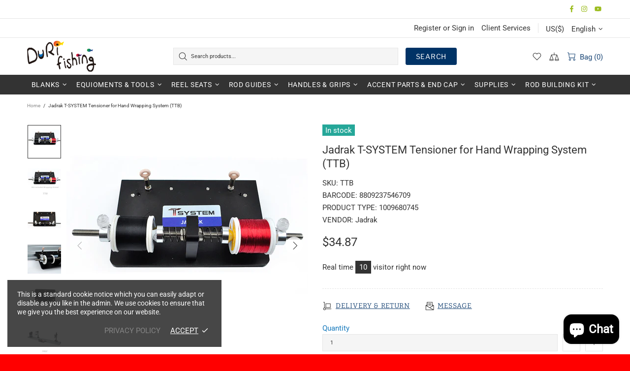

--- FILE ---
content_type: text/css
request_url: https://www.durifishing.com/cdn/shop/t/10/assets/gang-custom-css-shopify--main.css?v=180600847123513314201684399536
body_size: 4847
content:
/** Shopify CDN: Minification failed

Line 1082:0 Unexpected "}"

**/
/*두리피싱 상품용 스타일시트*/

.duri {
	width: 1100px;
	margin: auto;
	font-size: 16px;
	color: #00000;
	padding: 1.25rem 0;
}

@media only screen and (max-width: 768px) {
	.duri {
		width: 100%;
	}
}

[class*="dr_col_"] {
	width: 100%;
}

@media only screen and (min-width: 768px) {
	.dr_col_wrap {
		display: flex;
		justify-content: space-around;
	}

	.dr_col_1 {
		width: 100%;
	}

	.dr_col_2 {
		width: 45%;
	}

	.dr_col_3 {
		width: 33.33333%;
	}

	.dr_col_4 {
		width: 24%;
	}
}

.dr_notice {
	font-size: 1.2em;
	font-weight: 600;
	color: #5F9EA0;
	padding-left: 8px;
	line-height: 1.8em;
	text-align: left;
	margin-bottom: 0.938rem;
}
.dr_notice_red {
	font-size: 1.1em;
	font-weight: 500;
	text-align: left;
	line-height: 1.8em;
	padding-left: 0.6rem;
	padding-top: 0.6rem;
	padding-bottom: 0.625rem;
	margin: 1.563rem 0;
	border-top: 1px solid #b3b3b3;
	border-bottom: 1px solid #b3b3b3;
	border-left: 0.5rem solid #A52A2A;
	color: #A52A2A;
}


.dr_title {
	font-size: 1.1em;
	font-weight: 600;
	text-align: left;
	min-height: 1.2rem;
	padding-left: 0.3em;
	padding-top: 0.3em;
	padding-bottom: 0.3em;
	margin-bottom: 0.938rem;
	border-top: 2px solid black;
	border-bottom: 1px dotted black;
}

.dr_summary {
	font-size: 1.1em;
	margin-bottom: 0.938rem;
	text-align: left;
	line-height: 2.0em;
	color: #2f4f4f;
}

.dr_spec {
	font-size: 1.1em;
	text-align: left;
	font-weight: 500;
	margin: 0.625rem 0.375rem;
	line-height: 1.8em;
	color: #2F4F4F;
}

.dr_well {
	font-size: 1.2em;
	font-weight: 500;
	text-align: left;
	line-height: 2.0em;
	padding-left: 0.625rem;
	margin: 1.563rem 0;
	background-color: #f5f5f5;
	border-top: 1px solid #b3b3b3;
	border-bottom: 1px solid #b3b3b3;
	border-left: 0.5rem solid #ff9900;
	color: #000;
}

@media screen and (max-width:768px) {
	.dr_well {
		font-size: 1.0em;
		font-weight: 600;
		text-align: left;
		line-height: 1.2em;
		padding-left: 0.6rem;
		padding-top: 0.6rem;
		padding-bottom: 0.625rem;
		margin: 1.563rem 0;
		background-color: #f5f5f5;
		border-top: 1px solid #b3b3b3;
		border-bottom: 1px solid #b3b3b3;
		border-left: 0.5rem solid #ff9900;
		color: #000;
	}
}


/*이미지 반응형*/
.dr_img {
	width:  auto;
	height: auto;
	padding: 0 0.625rem;
}

.dr_img img {
	/*width: 80%;*/
	display: block;
	margin-left: auto;
	margin-right: auto;
}

/*이미지 나열-2개 나란히*/
.dr_gallery_2 {
	clear: both;
	display: block;
	width: 100%;
	box-sizing: border-box;
	padding: 0 0.625rem;
  }

.dr_gallery_2:after {
	clear: both;
	content: '';
	display: block;
}

.dr_gallery_2 > .img_box {
	position: relative;
	display: inline-block;
	float: left;
	width: 49.5%;
	vertical-align: top;
	box-sizing: border-box;
	margin-right: 1%;
	margin-bottom: 1%;
    margin-top: 2%;
}

.dr_gallery_2 > .img_box:nth-child(2n) {
	margin-right: 0;
}

.dr_gallery_2 > .img_box:nth-child(2n+1) {
	clear: both;
}

.dr_gallery_2 > .img_box img {
	width: 100%;
	-webkit-box-sizing: border-box;
	-moz-box-sizing: border-box;
	box-sizing: border-box;
	border: 0.063rem solid #e3e3e3;
}

@media screen and (max-width:768px) {
	.dr_gallery_2 {
		width: 100%;
		margin: 0;
	}

	.dr_gallery_2 > .img_box {
		position: relative;
		display: block;
		float: none;
		width: 100%;
		padding: 0.313rem;
	}

	.dr_gallery_2 > .img_box img {
		border: 0.063rem solid #e3e3e3;
	}
}

/* 이미지 나열-3개 나란히 */
.dr_gallery_3 {
	clear: both;
	display: block;
	width: 100%;
	padding: 0 0.625rem;
	box-sizing: border-box;
}

.dr_gallery_3:after {
	clear: both;
	content: '';
	display: block;
}

.dr_gallery_3 > .img_box {
	position: relative;
	display: block;
	float: left;
	width: 32.5%;
	vertical-align: top;
	margin-right: 1.25%;
	box-sizing: border-box;
	margin-bottom: 0.625rem;
}

.dr_gallery_3 > .img_box:nth-child(3n) {
	margin-right: 0;
}

.dr_gallery_3 > .img_box:nth-child(3n+1) {
	clear: both;
}

.dr_gallery_3 > .img_box img {
	width: 100%;
	-webkit-box-sizing: border-box;
	-moz-box-sizing: border-box;
	box-sizing: border-box;
}

@media screen and (max-width:768px) {
	.dr_notice_icon {
		margin-top: inherit;
	}

	.dr_gallery_3 {
		width: 100%;
		margin: 0;
	}

	.dr_gallery_3 > .img_box {
		display: block;
		float: none;
		width: 100%;
		margin-right: 0;
		margin-bottom: 1.25rem;
	}

	.dr_gallery_3 > .img_box {

		border: 0.063rem solid #e3e3e3;
	}

}

/*이미지에 캡션 넣기*/

.dr_caption_black {
	position: absolute;
	z-index: 999;
	margin: 0 auto;
	left: 0;
	right: 0;
	bottom: 0;
	text-align: center;
	display: inline-block;
	background-color: #000;
	padding: 0.938rem 0.65em;
	font-size: 0.9em;
	font-weight: 200;
	line-height: 1.2;
	text-align: center;
	white-space: nowrap;
	vertical-align: baseline;
	color: #696969;
	margin: auto;
}

.dr_caption_white {
	position: absolute;
	z-index: 999;
	margin: 0 auto;
	left: 0;
	right: 0;
	bottom: 0;
	text-align: center;
	display: inline-block;
	background-color: #fff;
	padding: 0.938rem 0.65em;
	font-size: 0.9em;
	font-weight: 200;
	line-height: 1;
	text-align: center;
	white-space: nowrap;
	vertical-align: baseline;
	color: black;
	margin: auto;
}

/*이미지 밑에 설명 달기*/
.dr_img_exp {
	padding: 0.625rem;
	box-sizing: border-box;
	font-size: 1.0em;
	line-height: 1.5;
	text-align: left;
	color: #696969;
}


/*테이블 정리*/

.dr_table {
	border-collapse: collapse;
	border-spacing: 5;
	width: 85%;
	border: 0.063rem solid #ddd;
	margin-top: 4.0rem;
	margin-bottom: 2.0rem;
	font-size: 1.0em;
	box-sizing: border-box;
    margin:auto;
	margin-bottom: 3.0rem;
}

.dr_table {
	border: 1px solid #ccc;
    margin-top: 4.0rem;
}


.dr_table tr {
	border-bottom: 1px solid #ddd;
		
}

.dr_striped tbody tr:nth-child(even) {
	background-color: #f1f1f1;
}

.dr_table tr:nth-child(odd) {
	background-color: #fff;
}

.dr_table tr:nth-child(even) {
	background-color: #f1f1f1;
}

.dr_hoverable tbody tr:hover,
.dr_ul.dr_hoverable li:hover {
	background-color: #ccc
}


.dr_centered tr td {
	text-align: center;
    padding: 16px 16px;
}


.dr_table th {
	padding: 8px 8px;
	display: table-cell;
    font-size: 1.0em;
	text-align: center;
	vertical-align: top
}
.dr_table td {
	padding: 8px 8px;
    font-size: 1.0em;
	display: table-cell;
	text-align: center;
	vertical-align: top
}

.dr_table th:first-child,
.dr_table td:first-child,
.dr_table th:first-child,
.dr_table td:first-child {
	padding-left: 16px 
}





/*리스트 작성*/
.dr_ol {
	list-style: none;
	counter-reset: steps;
	text-align: left;
	font-size: 1.1em;
	font-weight: 500;
	margin-bottom: 2em;
	padding: 0.8em;
}

.dr_ol li {
	counter-increment: steps;
	font-size: 1.0em;
	padding: .313rem;
	line-height: 1.8;
}

.dr_ol li::before {
	content: counter(steps);
	margin-right: 0.5rem;
	background: #000000;
	color: white;
	width: 20px;
	height: 20px;
	border-radius: 50%;
	display: inline-grid;
	place-items: center;
	line-height: 1.1em;
}

.dr_ol ol li::before {
	background: darkorchid;
}

.dr_ul {
	list-style-type: none;
	padding-left: .938rem;
	margin-top: auto;
	text-align: left;
}

.dr_ul li {
	list-style-type: none;
	padding-left: .938rem;
	margin-top: auto;
	text-align: left;
	font-size: 1.1em;
	line-height: 1.8;

}

.dr_ul li::before {
	content: "";
	display: inline-block;
	margin-right: 0.5rem;
	font-size: 1.1em;
}



/* 두리 메세지 : Start */
.dr_msg {
	position: relative;
	max-width: 620px;
	margin: 80px auto;
	align-self: center;
}

/* Blockquote header */
.dr_msg .msg {
	position: relative;
	/* for pseudos */
	color: #000;
	font-size: 1.2em;
	font-weight: normal;
	line-height: 1.8em;
	margin: 0;
	border: 2px solid #ff9900;
	border: solid 2px;
	border-radius: 20px;
	padding: 25px;
}

/* Blockquote right double quotes */
.dr_msg .msg:after {
	content: "";
	position: absolute;
	border: 2px solid #000;
	border-radius: 0 50px 0 0;
	width: 60px;
	height: 60px;
	bottom: -62px;
	left: 50px;
	border-bottom: none;
	border-left: none;
	z-index: 3;
}

.dr_msg .msg:before {
	content: "";
	position: absolute;
	width: 80px;
	border: 6px solid #fff;
	bottom: -3px;
	left: 50px;
	z-index: 2;
}

@media all and (min-width: 762px) {
	.dr_msg .msg {
		font-size: 1.2em;
		line-height: 1.8em;
	}
}

/* 두리 메세지 : End */

/* 두리 버튼 : Start */
.dr_btn_border {
	text-align:left;
}

.dr_btn {
	border: none;
	display: inline-block;
	padding: 8px 16px;
	vertical-align: center;
	overflow: hidden;
	text-decoration: none;
	margin: 20px 10px 20px 10px;
    color: white;
	background-color: #2F4F4F;
	text-align: center;
    font-size: 0.9em;
	cursor: pointer;
	white-space: nowrap
}

.dr_btn:hover {	
	box-shadow: 0 8px 16px 0 rgba(0, 0, 0, 0.2), 0 6px 20px 0 rgba(0, 0, 0, 0.19)
}

/* 두리 버튼 : End */

.w3-image {
	max-width: 100%;
	height: auto
}

img {
	vertical-align: middle
}

a {
	color: inherit
}

.w3-table,
.w3-table-all {
	border-collapse: collapse;
	border-spacing: 0;
	width: 100%;
	display: table
}

.w3-table-all {
	border: 1px solid #ccc
}

.w3-bordered tr,
.w3-table-all tr {
	border-bottom: 1px solid #ddd
}

.w3-striped tbody tr:nth-child(even) {
	background-color: #f1f1f1
}

.w3-table-all tr:nth-child(odd) {
	background-color: #fff
}

.w3-table-all tr:nth-child(even) {
	background-color: #f1f1f1
}

.w3-hoverable tbody tr:hover,
.w3-ul.w3-hoverable li:hover {
	background-color: #ccc
}

.w3-centered tr th,
.w3-centered tr td {
	text-align: center
}

.w3-table td,
.w3-table th,
.w3-table-all td,
.w3-table-all th {
	padding: 8px 8px;
	display: table-cell;
	text-align: left;
	vertical-align: top
}

.w3-table th:first-child,
.w3-table td:first-child,
.w3-table-all th:first-child,
.w3-table-all td:first-child {
	padding-left: 16px
}

.w3-btn,
.w3-button {
	border: none;
	display: inline-block;
	padding: 8px 16px;
	vertical-align: middle;
	overflow: hidden;
	text-decoration: none;
	color: inherit;
	background-color: inherit;
	text-align: center;
	cursor: pointer;
	white-space: nowrap
}

.w3-btn:hover {
	box-shadow: 0 8px 16px 0 rgba(0, 0, 0, 0.2), 0 6px 20px 0 rgba(0, 0, 0, 0.19)
}

.w3-btn,
.w3-button {
	-webkit-touch-callout: none;
	-webkit-user-select: none;
	-khtml-user-select: none;
	-moz-user-select: none;
	-ms-user-select: none;
	user-select: none
}

.w3-disabled,
.w3-btn:disabled,
.w3-button:disabled {
	cursor: not-allowed;
	opacity: 0.3
}

.w3-disabled *,
:disabled * {
	pointer-events: none
}

.w3-btn.w3-disabled:hover,
.w3-btn:disabled:hover {
	box-shadow: none
}

.w3-badge,
.w3-tag {
	background-color: #000;
	color: #fff;
	display: inline-block;
	padding-left: 8px;
	padding-right: 8px;
	text-align: center
}

.w3-badge {
	border-radius: 50%
}

.w3-ul {
	list-style-type: none;
	padding: 0;
	margin: 0
}

.w3-ul li {
	padding: 8px 16px;
	border-bottom: 1px solid #ddd
}

.w3-ul li:last-child {
	border-bottom: none
}

.w3-tooltip,
.w3-display-container {
	position: relative
}

.w3-tooltip .w3-text {
	display: none
}

.w3-tooltip:hover .w3-text {
	display: inline-block
}

.w3-ripple:active {
	opacity: 0.5
}

.w3-ripple {
	transition: opacity 0s
}

.w3-input {
	padding: 8px;
	display: block;
	border: none;
	border-bottom: 1px solid #ccc;
	width: 100%
}

.w3-select {
	padding: 9px 0;
	width: 100%;
	border: none;
	border-bottom: 1px solid #ccc
}

.w3-dropdown-click,
.w3-dropdown-hover {
	position: relative;
	display: inline-block;
	cursor: pointer
}

.w3-dropdown-hover:hover .w3-dropdown-content {
	display: block
}

.w3-dropdown-hover:first-child,
.w3-dropdown-click:hover {
	background-color: #ccc;
	color: #000
}

.w3-dropdown-hover:hover > .w3-button:first-child,
.w3-dropdown-click:hover > .w3-button:first-child {
	background-color: #ccc;
	color: #000
}

.w3-dropdown-content {
	cursor: auto;
	color: #000;
	background-color: #fff;
	display: none;
	position: absolute;
	min-width: 160px;
	margin: 0;
	padding: 0;
	z-index: 1
}

.w3-check,
.w3-radio {
	width: 24px;
	height: 24px;
	position: relative;
	top: 6px
}

.w3-sidebar {
	height: 100%;
	width: 200px;
	background-color: #fff;
	position: fixed !important;
	z-index: 1;
	overflow: auto
}

.w3-bar-block .w3-dropdown-hover,
.w3-bar-block .w3-dropdown-click {
	width: 100%
}

.w3-bar-block .w3-dropdown-hover .w3-dropdown-content,
.w3-bar-block .w3-dropdown-click .w3-dropdown-content {
	min-width: 100%
}

.w3-bar-block .w3-dropdown-hover .w3-button,
.w3-bar-block .w3-dropdown-click .w3-button {
	width: 100%;
	text-align: left;
	padding: 8px 16px
}

.w3-main,
#main {
	transition: margin-left .4s
}

.w3-modal {
	z-index: 3;
	display: none;
	padding-top: 100px;
	position: fixed;
	left: 0;
	top: 0;
	width: 100%;
	height: 100%;
	overflow: auto;
	background-color: rgb(0, 0, 0);
	background-color: rgba(0, 0, 0, 0.4)
}

.w3-modal-content {
	margin: auto;
	background-color: #fff;
	position: relative;
	padding: 0;
	outline: 0;
	width: 600px
}

.w3-bar {
	width: 100%;
	overflow: hidden
}

.w3-center .w3-bar {
	display: inline-block;
	width: auto
}

.w3-bar .w3-bar-item {
	padding: 8px 16px;
	float: left;
	width: auto;
	border: none;
	display: block;
	outline: 0
}

.w3-bar .w3-dropdown-hover,
.w3-bar .w3-dropdown-click {
	position: static;
	float: left
}

.w3-bar .w3-button {
	white-space: normal
}

.w3-bar-block .w3-bar-item {
	width: 100%;
	display: block;
	padding: 8px 16px;
	text-align: left;
	border: none;
	white-space: normal;
	float: none;
	outline: 0
}

.w3-bar-block.w3-center .w3-bar-item {
	text-align: center
}

.w3-block {
	display: block;
	width: 100%
}

.w3-responsive {
	display: block;
	overflow-x: auto
}

.w3-container:after,
.w3-container:before,
.w3-panel:after,
.w3-panel:before,
.w3-row:after,
.w3-row:before,
.w3-row-padding:after,
.w3-row-padding:before,
.w3-cell-row:before,
.w3-cell-row:after,
.w3-clear:after,
.w3-clear:before,
.w3-bar:before,
.w3-bar:after {
	content: "";
	display: table;
	clear: both
}

.w3-col,
.w3-half,
.w3-third,
.w3-twothird,
.w3-threequarter,
.w3-quarter {
	float: left;
	width: 100%
}

.w3-col.s1 {
	width: 8.33333%
}

.w3-col.s2 {
	width: 16.66666%
}

.w3-col.s3 {
	width: 24.99999%
}

.w3-col.s4 {
	width: 33.33333%
}

.w3-col.s5 {
	width: 41.66666%
}

.w3-col.s6 {
	width: 49.99999%
}

.w3-col.s7 {
	width: 58.33333%
}

.w3-col.s8 {
	width: 66.66666%
}

.w3-col.s9 {
	width: 74.99999%
}

.w3-col.s10 {
	width: 83.33333%
}

.w3-col.s11 {
	width: 91.66666%
}

.w3-col.s12 {
	width: 99.99999%
}

.w3-col.m5 {
	width: 41.66666%
}

.w3-col.m6,
.w3-half {
	width: 49.99999%
}

.w3-col.m7 {
	width: 58.33333%
}

.w3-col.m8,
.w3-twothird {
	width: 66.66666%
}

.w3-col.l5 {
	width: 41.66666%
}

.w3-col.l6 {
	width: 49.99999%
}

.w3-col.l7 {
	width: 58.33333%
}

.w3-col.l8 {
	width: 66.66666%
}

.w3-rest {
	overflow: hidden
}

.w3-stretch {
	margin-left: -16px;
	margin-right: -16px
}

.w3-content,
.w3-auto {
	margin-left: auto;
	margin-right: auto
}

.w3-content {
	max-width: 980px
}

.w3-auto {
	max-width: 1140px
}

.w3-cell-row {
	display: table;
	width: 100%
}

.w3-cell {
	display: table-cell
}

.w3-cell-top {
	vertical-align: top
}

.w3-cell-middle {
	vertical-align: middle
}

.w3-cell-bottom {
	vertical-align: bottom
}

.w3-hide {
	display: none !important
}

.w3-show-block,
.w3-show {
	display: block !important
}

.w3-show-inline-block {
	display: inline-block !important
}

.w3-dropdown-hover.w3-mobile .w3-dropdown-content,
.w3-dropdown-click.w3-mobile .w3-dropdown-content {
	position: relative
}

.w3-hide-small {
	display: none !important
}

.w3-mobile {
	display: block;
	width: 100% !important
}

.w3-bar-item.w3-mobile,
.w3-dropdown-hover.w3-mobile,
.w3-dropdown-click.w3-mobile {
	text-align: center
}

.w3-dropdown-hover.w3-mobile,
.w3-dropdown-hover.w3-mobile .w3-btn,
.w3-dropdown-hover.w3-mobile .w3-button,
.w3-dropdown-click.w3-mobile,
.w3-dropdown-click.w3-mobile .w3-btn,
.w3-dropdown-click.w3-mobile .w3-button {
	width: 100%
}
}

.w3-overlay {
	position: fixed;
	display: none;
	width: 100%;
	height: 100%;
	top: 0;
	left: 0;
	right: 0;
	bottom: 0;
	background-color: rgba(0, 0, 0, 0.5);
	z-index: 2
}

.w3-display-topleft {
	position: absolute;
	left: 0;
	top: 0
}

.w3-display-topright {
	position: absolute;
	right: 0;
	top: 0
}

.w3-display-bottomleft {
	position: absolute;
	left: 0;
	bottom: 0
}

.w3-display-bottomright {
	position: absolute;
	right: 0;
	bottom: 0
}

.w3-display-middle {
	position: absolute;
	top: 50%;
	left: 50%;
	transform: translate(-50%, -50%);
	-ms-transform: translate(-50%, -50%)
}

.w3-display-left {
	position: absolute;
	top: 50%;
	left: 0%;
	transform: translate(0%, -50%);
	-ms-transform: translate(-0%, -50%)
}

.w3-display-right {
	position: absolute;
	top: 50%;
	right: 0%;
	transform: translate(0%, -50%);
	-ms-transform: translate(0%, -50%)
}

.w3-display-topmiddle {
	position: absolute;
	left: 50%;
	top: 0;
	transform: translate(-50%, 0%);
	-ms-transform: translate(-50%, 0%)
}

.w3-display-bottommiddle {
	position: absolute;
	left: 50%;
	bottom: 0;
	transform: translate(-50%, 0%);
	-ms-transform: translate(-50%, 0%)
}

.w3-display-container:hover .w3-display-hover {
	display: block
}

.w3-display-container:hover span.w3-display-hover {
	display: inline-block
}

.w3-display-hover {
	display: none
}

.w3-display-position {
	position: absolute
}

.w3-circle {
	border-radius: 50%
}

.w3-round-small {
	border-radius: 2px
}

.w3-round,
.w3-round-medium {
	border-radius: 4px
}

.w3-round-large {
	border-radius: 8px
}

.w3-round-xlarge {
	border-radius: 16px
}

.w3-round-xxlarge {
	border-radius: 32px
}

.w3-row-padding,
.w3-row-padding > .w3-half,
.w3-row-padding > .w3-third,
.w3-row-padding > .w3-twothird,
.w3-row-padding > .w3-threequarter,
.w3-row-padding > .w3-quarter,
.w3-row-padding > .w3-col {
	padding: 0 8px
}

.w3-container,
.w3-panel {
	padding: 0.01em 16px
}

.w3-panel {
	margin-top: 16px;
	margin-bottom: 16px
}

.w3-code,
.w3-codespan {
	font-family: Consolas, "courier new";
	font-size: 16px
}

.w3-code {
	width: auto;
	background-color: #fff;
	padding: 8px 12px;
	border-left: 4px solid #4CAF50;
	word-wrap: break-word
}

.w3-codespan {
	color: crimson;
	background-color: #f1f1f1;
	padding-left: 4px;
	padding-right: 4px;
	font-size: 110%
}

.w3-card,
.w3-card-2 {
	box-shadow: 0 2px 5px 0 rgba(0, 0, 0, 0.16), 0 2px 10px 0 rgba(0, 0, 0, 0.12)
}

.w3-card-4,
.w3-hover-shadow:hover {
	box-shadow: 0 4px 10px 0 rgba(0, 0, 0, 0.2), 0 4px 20px 0 rgba(0, 0, 0, 0.19)
}

.w3-spin {
	animation: w3-spin 2s infinite linear
}

@keyframes w3-spin {
	0% {
		transform: rotate(0deg)
	}

	100% {
		transform: rotate(359deg)
	}
}

.w3-animate-fading {
	animation: fading 10s infinite
}

@keyframes fading {
	0% {
		opacity: 0
	}

	50% {
		opacity: 1
	}

	100% {
		opacity: 0
	}
}

.w3-animate-opacity {
	animation: opac 0.8s
}

@keyframes opac {
	from {
		opacity: 0
	}

	to {
		opacity: 1
	}
}

.w3-animate-top {
	position: relative;
	animation: animatetop 0.4s
}

@keyframes animatetop {
	from {
		top: -300px;
		opacity: 0
	}

	to {
		top: 0;
		opacity: 1
	}
}

.w3-animate-left {
	position: relative;
	animation: animateleft 0.4s
}

@keyframes animateleft {
	from {
		left: -300px;
		opacity: 0
	}

	to {
		left: 0;
		opacity: 1
	}
}

.w3-animate-right {
	position: relative;
	animation: animateright 0.4s
}

@keyframes animateright {
	from {
		right: -300px;
		opacity: 0
	}

	to {
		right: 0;
		opacity: 1
	}
}

.w3-animate-bottom {
	position: relative;
	animation: animatebottom 0.4s
}

@keyframes animatebottom {
	from {
		bottom: -300px;
		opacity: 0
	}

	to {
		bottom: 0;
		opacity: 1
	}
}

.w3-animate-zoom {
	animation: animatezoom 0.6s
}

@keyframes animatezoom {
	from {
		transform: scale(0)
	}

	to {
		transform: scale(1)
	}
}

.w3-animate-input {
	transition: width 0.4s ease-in-out
}

.w3-animate-input:focus {
	width: 100% !important
}

.w3-opacity,
.w3-hover-opacity:hover {
	opacity: 0.60
}

.w3-opacity-off,
.w3-hover-opacity-off:hover {
	opacity: 1
}

.w3-opacity-max {
	opacity: 0.25
}

.w3-opacity-min {
	opacity: 0.75
}

.w3-greyscale-max,
.w3-grayscale-max,
.w3-hover-greyscale:hover,
.w3-hover-grayscale:hover {
	filter: grayscale(100%)
}

.w3-greyscale,
.w3-grayscale {
	filter: grayscale(75%)
}

.w3-greyscale-min,
.w3-grayscale-min {
	filter: grayscale(50%)
}

.w3-sepia {
	filter: sepia(75%)
}

.w3-sepia-max,
.w3-hover-sepia:hover {
	filter: sepia(100%)
}

.w3-sepia-min {
	filter: sepia(50%)
}

.w3-tiny {
	font-size: 10px !important
}

.w3-small {
	font-size: 12px !important
}

.w3-medium {
	font-size: 15px !important
}

.w3-large {
	font-size: 18px !important
}

.w3-xlarge {
	font-size: 24px !important
}

.w3-xxlarge {
	font-size: 36px !important
}

.w3-xxxlarge {
	font-size: 48px !important
}

.w3-jumbo {
	font-size: 64px !important
}

.w3-left-align {
	text-align: left !important
}

.w3-right-align {
	text-align: right !important
}

.w3-justify {
	text-align: justify !important
}

.w3-center {
	text-align: center !important
}

.w3-border-0 {
	border: 0 !important
}

.w3-border {
	border: 1px solid #ccc !important
}

.w3-border-top {
	border-top: 1px solid #ccc !important
}

.w3-border-bottom {
	border-bottom: 1px solid #ccc !important
}

.w3-border-left {
	border-left: 1px solid #ccc !important
}

.w3-border-right {
	border-right: 1px solid #ccc !important
}

.w3-topbar {
	border-top: 6px solid #ccc !important
}

.w3-bottombar {
	border-bottom: 6px solid #ccc !important
}

.w3-leftbar {
	border-left: 6px solid #ccc !important
}

.w3-rightbar {
	border-right: 6px solid #ccc !important
}

.w3-section,
.w3-code {
	margin-top: 16px !important;
	margin-bottom: 16px !important
}

.w3-margin {
	margin: 16px !important
}

.w3-margin-top {
	margin-top: 16px !important
}

.w3-margin-bottom {
	margin-bottom: 16px !important
}

.w3-margin-left {
	margin-left: 16px !important
}

.w3-margin-right {
	margin-right: 16px !important
}

.w3-padding-small {
	padding: 4px 8px !important
}

.w3-padding {
	padding: 8px 16px !important
}

.w3-padding-large {
	padding: 12px 24px !important
}

.w3-padding-16 {
	padding-top: 16px !important;
	padding-bottom: 16px !important
}

.w3-padding-24 {
	padding-top: 24px !important;
	padding-bottom: 24px !important
}

.w3-padding-32 {
	padding-top: 32px !important;
	padding-bottom: 32px !important
}

.w3-padding-48 {
	padding-top: 48px !important;
	padding-bottom: 48px !important
}

.w3-padding-64 {
	padding-top: 64px !important;
	padding-bottom: 64px !important
}

.w3-padding-top-64 {
	padding-top: 64px !important
}

.w3-padding-top-48 {
	padding-top: 48px !important
}

.w3-padding-top-32 {
	padding-top: 32px !important
}

.w3-padding-top-24 {
	padding-top: 24px !important
}

.w3-left {
	float: left !important
}

.w3-right {
	float: right !important
}

.w3-button:hover {
	color: #000 !important;
	background-color: #ccc !important
}

.w3-transparent,
.w3-hover-none:hover {
	background-color: transparent !important
}

.w3-hover-none:hover {
	box-shadow: none !important
}

/* Colors */
.w3-amber,
.w3-hover-amber:hover {
	color: #000 !important;
	background-color: #ffc107 !important
}

.w3-aqua,
.w3-hover-aqua:hover {
	color: #000 !important;
	background-color: #00ffff !important
}

.w3-blue,
.w3-hover-blue:hover {
	color: #fff !important;
	background-color: #2196F3 !important
}

.w3-light-blue,
.w3-hover-light-blue:hover {
	color: #000 !important;
	background-color: #87CEEB !important
}

.w3-brown,
.w3-hover-brown:hover {
	color: #fff !important;
	background-color: #795548 !important
}

.w3-cyan,
.w3-hover-cyan:hover {
	color: #000 !important;
	background-color: #00bcd4 !important
}

.w3-blue-grey,
.w3-hover-blue-grey:hover,
.w3-blue-gray,
.w3-hover-blue-gray:hover {
	color: #fff !important;
	background-color: #607d8b !important
}

.w3-green,
.w3-hover-green:hover {
	color: #fff !important;
	background-color: #4CAF50 !important
}

.w3-light-green,
.w3-hover-light-green:hover {
	color: #000 !important;
	background-color: #8bc34a !important
}

.w3-indigo,
.w3-hover-indigo:hover {
	color: #fff !important;
	background-color: #3f51b5 !important
}

.w3-khaki,
.w3-hover-khaki:hover {
	color: #000 !important;
	background-color: #f0e68c !important
}

.w3-lime,
.w3-hover-lime:hover {
	color: #000 !important;
	background-color: #cddc39 !important
}

.w3-orange,
.w3-hover-orange:hover {
	color: #000 !important;
	background-color: #ff9800 !important
}

.w3-deep-orange,
.w3-hover-deep-orange:hover {
	color: #fff !important;
	background-color: #ff5722 !important
}

.w3-pink,
.w3-hover-pink:hover {
	color: #fff !important;
	background-color: #e91e63 !important
}

.w3-purple,
.w3-hover-purple:hover {
	color: #fff !important;
	background-color: #9c27b0 !important
}

.w3-deep-purple,
.w3-hover-deep-purple:hover {
	color: #fff !important;
	background-color: #673ab7 !important
}

.w3-red,
.w3-hover-red:hover {
	color: #fff !important;
	background-color: #f44336 !important
}

.w3-sand,
.w3-hover-sand:hover {
	color: #000 !important;
	background-color: #fdf5e6 !important
}

.w3-teal,
.w3-hover-teal:hover {
	color: #fff !important;
	background-color: #009688 !important
}

.w3-yellow,
.w3-hover-yellow:hover {
	color: #000 !important;
	background-color: #ffeb3b !important
}

.w3-white,
.w3-hover-white:hover {
	color: #000 !important;
	background-color: #fff !important
}

.w3-black,
.w3-hover-black:hover {
	color: #fff !important;
	background-color: #000 !important
}

.w3-grey,
.w3-hover-grey:hover,
.w3-gray,
.w3-hover-gray:hover {
	color: #000 !important;
	background-color: #9e9e9e !important
}

.w3-light-grey,
.w3-hover-light-grey:hover,
.w3-light-gray,
.w3-hover-light-gray:hover {
	color: #000 !important;
	background-color: #f1f1f1 !important
}

.w3-dark-grey,
.w3-hover-dark-grey:hover,
.w3-dark-gray,
.w3-hover-dark-gray:hover {
	color: #fff !important;
	background-color: #616161 !important
}

.w3-pale-red,
.w3-hover-pale-red:hover {
	color: #000 !important;
	background-color: #ffdddd !important
}

.w3-pale-green,
.w3-hover-pale-green:hover {
	color: #000 !important;
	background-color: #ddffdd !important
}

.w3-pale-yellow,
.w3-hover-pale-yellow:hover {
	color: #000 !important;
	background-color: #ffffcc !important
}

.w3-pale-blue,
.w3-hover-pale-blue:hover {
	color: #000 !important;
	background-color: #ddffff !important
}

.w3-text-amber,
.w3-hover-text-amber:hover {
	color: #ffc107 !important
}

.w3-text-aqua,
.w3-hover-text-aqua:hover {
	color: #00ffff !important
}

.w3-text-blue,
.w3-hover-text-blue:hover {
	color: #2196F3 !important
}

.w3-text-light-blue,
.w3-hover-text-light-blue:hover {
	color: #87CEEB !important
}

.w3-text-brown,
.w3-hover-text-brown:hover {
	color: #795548 !important
}

.w3-text-cyan,
.w3-hover-text-cyan:hover {
	color: #00bcd4 !important
}

.w3-text-blue-grey,
.w3-hover-text-blue-grey:hover,
.w3-text-blue-gray,
.w3-hover-text-blue-gray:hover {
	color: #607d8b !important
}

.w3-text-green,
.w3-hover-text-green:hover {
	color: #4CAF50 !important
}

.w3-text-light-green,
.w3-hover-text-light-green:hover {
	color: #8bc34a !important
}

.w3-text-indigo,
.w3-hover-text-indigo:hover {
	color: #3f51b5 !important
}

.w3-text-khaki,
.w3-hover-text-khaki:hover {
	color: #b4aa50 !important
}

.w3-text-lime,
.w3-hover-text-lime:hover {
	color: #cddc39 !important
}

.w3-text-orange,
.w3-hover-text-orange:hover {
	color: #ff9800 !important
}

.w3-text-deep-orange,
.w3-hover-text-deep-orange:hover {
	color: #ff5722 !important
}

.w3-text-pink,
.w3-hover-text-pink:hover {
	color: #e91e63 !important
}

.w3-text-purple,
.w3-hover-text-purple:hover {
	color: #9c27b0 !important
}

.w3-text-deep-purple,
.w3-hover-text-deep-purple:hover {
	color: #673ab7 !important
}

.w3-text-red,
.w3-hover-text-red:hover {
	color: #f44336 !important
}

.w3-text-sand,
.w3-hover-text-sand:hover {
	color: #fdf5e6 !important
}

.w3-text-teal,
.w3-hover-text-teal:hover {
	color: #009688 !important
}

.w3-text-yellow,
.w3-hover-text-yellow:hover {
	color: #d2be0e !important
}

.w3-text-white,
.w3-hover-text-white:hover {
	color: #fff !important
}

.w3-text-black,
.w3-hover-text-black:hover {
	color: #000 !important
}

.w3-text-grey,
.w3-hover-text-grey:hover,
.w3-text-gray,
.w3-hover-text-gray:hover {
	color: #757575 !important
}

.w3-text-light-grey,
.w3-hover-text-light-grey:hover,
.w3-text-light-gray,
.w3-hover-text-light-gray:hover {
	color: #f1f1f1 !important
}

.w3-text-dark-grey,
.w3-hover-text-dark-grey:hover,
.w3-text-dark-gray,
.w3-hover-text-dark-gray:hover {
	color: #3a3a3a !important
}

.w3-border-amber,
.w3-hover-border-amber:hover {
	border-color: #ffc107 !important
}

.w3-border-aqua,
.w3-hover-border-aqua:hover {
	border-color: #00ffff !important
}

.w3-border-blue,
.w3-hover-border-blue:hover {
	border-color: #2196F3 !important
}

.w3-border-light-blue,
.w3-hover-border-light-blue:hover {
	border-color: #87CEEB !important
}

.w3-border-brown,
.w3-hover-border-brown:hover {
	border-color: #795548 !important
}

.w3-border-cyan,
.w3-hover-border-cyan:hover {
	border-color: #00bcd4 !important
}

.w3-border-blue-grey,
.w3-hover-border-blue-grey:hover,
.w3-border-blue-gray,
.w3-hover-border-blue-gray:hover {
	border-color: #607d8b !important
}

.w3-border-green,
.w3-hover-border-green:hover {
	border-color: #4CAF50 !important
}

.w3-border-light-green,
.w3-hover-border-light-green:hover {
	border-color: #8bc34a !important
}

.w3-border-indigo,
.w3-hover-border-indigo:hover {
	border-color: #3f51b5 !important
}

.w3-border-khaki,
.w3-hover-border-khaki:hover {
	border-color: #f0e68c !important
}

.w3-border-lime,
.w3-hover-border-lime:hover {
	border-color: #cddc39 !important
}

.w3-border-orange,
.w3-hover-border-orange:hover {
	border-color: #ff9800 !important
}

.w3-border-deep-orange,
.w3-hover-border-deep-orange:hover {
	border-color: #ff5722 !important
}

.w3-border-pink,
.w3-hover-border-pink:hover {
	border-color: #e91e63 !important
}

.w3-border-purple,
.w3-hover-border-purple:hover {
	border-color: #9c27b0 !important
}

.w3-border-deep-purple,
.w3-hover-border-deep-purple:hover {
	border-color: #673ab7 !important
}

.w3-border-red,
.w3-hover-border-red:hover {
	border-color: #f44336 !important
}

.w3-border-sand,
.w3-hover-border-sand:hover {
	border-color: #fdf5e6 !important
}

.w3-border-teal,
.w3-hover-border-teal:hover {
	border-color: #009688 !important
}

.w3-border-yellow,
.w3-hover-border-yellow:hover {
	border-color: #ffeb3b !important
}

.w3-border-white,
.w3-hover-border-white:hover {
	border-color: #fff !important
}

.w3-border-black,
.w3-hover-border-black:hover {
	border-color: #000 !important
}

.w3-border-grey,
.w3-hover-border-grey:hover,
.w3-border-gray,
.w3-hover-border-gray:hover {
	border-color: #9e9e9e !important
}

.w3-border-light-grey,
.w3-hover-border-light-grey:hover,
.w3-border-light-gray,
.w3-hover-border-light-gray:hover {
	border-color: #f1f1f1 !important
}

.w3-border-dark-grey,
.w3-hover-border-dark-grey:hover,
.w3-border-dark-gray,
.w3-hover-border-dark-gray:hover {
	border-color: #616161 !important
}

.w3-border-pale-red,
.w3-hover-border-pale-red:hover {
	border-color: #ffe7e7 !important
}

.w3-border-pale-green,
.w3-hover-border-pale-green:hover {
	border-color: #e7ffe7 !important
}

.w3-border-pale-yellow,
.w3-hover-border-pale-yellow:hover {
	border-color: #ffffcc !important
}

.w3-border-pale-blue,
.w3-hover-border-pale-blue:hover {
	border-color: #e7ffff !important
}
